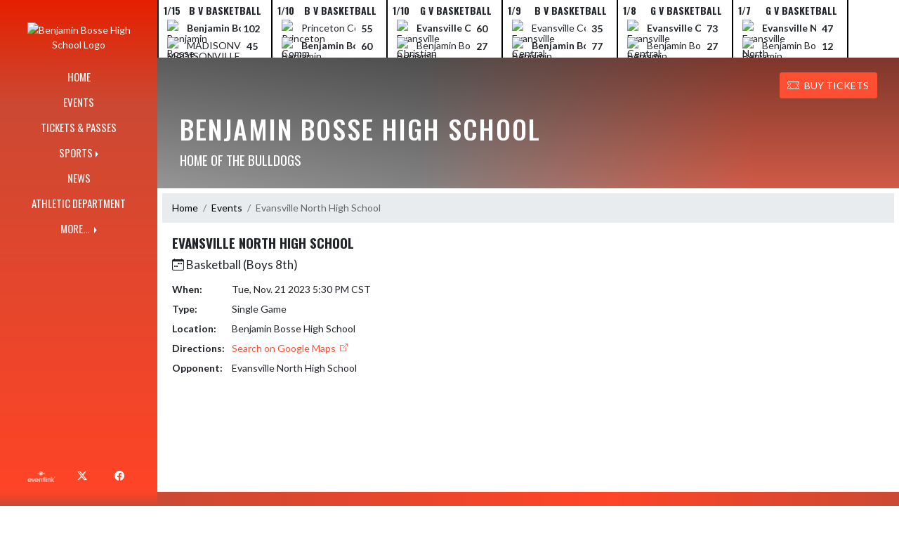

--- FILE ---
content_type: text/html; charset=utf-8
request_url: https://athleticsbosse.com/Event/04086e83-e3bc-4043-9e28-bddbf19e7cfd
body_size: 6829
content:

<!DOCTYPE html>
<html lang="en">
<head>
    <meta charset="utf-8" />
    <meta name="viewport" content="width=device-width, initial-scale=1.0" />
    <title>Event: Evansville North High School - Benjamin Bosse High School</title>
    <meta name="description" content="" />
    <meta property="og:image" content="https://static.eventlink.com/public/0c2d1bc1-0a63-4029-9da7-5cfd69936d3d/c6cc722e-b2fe-4f21-8a51-75a2fca49dba/bulldog-right-facing.png" />
    <meta name="twitter:image" content="https://static.eventlink.com/public/0c2d1bc1-0a63-4029-9da7-5cfd69936d3d/c6cc722e-b2fe-4f21-8a51-75a2fca49dba/bulldog-right-facing.png" />
    <link href="https://cdn.jsdelivr.net/npm/bootstrap@5.1.3/dist/css/bootstrap.min.css" rel="stylesheet" crossorigin="anonymous">
    <link rel="stylesheet" href="/lib/mobiscroll/css/mobiscroll.jquery.min.css?v=_hDjU0bS-9Af_yN-psDaKyTWMWbW_pKiuvq3iNJPeq4">
    
        <link rel="shortcut icon" type="image/x-icon" href="https://static.eventlink.com/public/0c2d1bc1-0a63-4029-9da7-5cfd69936d3d/c6cc722e-b2fe-4f21-8a51-75a2fca49dba/bulldog-right-facing.png" />
    <style>
        :root {
            --primary-color: #FF2400;
            --tinted10-color: #FF3919FF;
            --tinted15-color: #FF4426FF;
            --tinted20-color: #FF4F33FF;
            --tinted60-color: #FFA799FF;
            --tinted90-color: #FFE9E5FF;
            --shaded-color: #E52000FF;
            --shaded30-color: #B21900FF;
            --secondary-color: #8b8b8b;
            --secondary-tinted10-color: #969696FF;
            --averageGrey: #757575FF;
            --primarySaturationCap: #CC4933FF;
            
            --primary-gallery-gradient-start: #FF240077;
            --primary-gallery-gradient-end: #FF240099;
        }
    </style>


    <script>window.onContentReady = function (callback) { if (document.readyState === 'loading') { document.addEventListener('DOMContentLoaded', callback); } else { callback(); } }</script>
    <link rel="stylesheet" href="/css/site.css?v=djffmhWbscjMd1d_zVCOeqO8Ho7WLdEPbDpgLQvgK_o" />
    <link rel="stylesheet" href="https://cdn.jsdelivr.net/npm/bootstrap-icons@1.11.0/font/bootstrap-icons.css">
    
    <link rel="stylesheet" href="/css/fontawesome.css">
    <link rel="stylesheet" href="/css/brands.css">
    <link rel="stylesheet" href="/css/solid.css">
    <link rel="stylesheet" href="/css/regular.css">
    <link rel="stylesheet" href="/css/all.css">
    
    <link rel="preconnect" href="https://fonts.googleapis.com">
    <link rel="preconnect" href="https://fonts.gstatic.com" crossorigin>
    <link href="https://fonts.googleapis.com/css2?family=Oswald:wght@200..700&display=swap" rel="stylesheet">
    <link href="https://fonts.googleapis.com/css2?family=Lato:ital,wght@0,100;0,300;0,400;0,700;0,900;1,100;1,300;1,400;1,700;1,900&display=swap" rel="stylesheet">
    <link rel="stylesheet" href="https://fonts.googleapis.com/icon?family=Material+Icons">
    <link rel="stylesheet" href="https://cdn.jsdelivr.net/npm/@splidejs/splide@latest/dist/css/splide.min.css">
    <link href="//cdn.jsdelivr.net/npm/featherlight@1.7.14/release/featherlight.min.css" type="text/css" rel="stylesheet"/>
    <link href="//cdn.jsdelivr.net/npm/featherlight@1.7.14/release/featherlight.gallery.min.css" type="text/css" rel="stylesheet"/>
        <script async defer data-domain="0c2d1bc1-0a63-4029-9da7-5cfd69936d3d" src="https://plausible.io/js/plausible.outbound-links.js"></script>
    <script>
        (function(){var w=window;var ic=w.Intercom;if(typeof ic==="function"){ic('reattach_activator');ic('update',w.intercomSettings);}else{var d=document;var i=function(){i.c(arguments);};i.q=[];i.c=function(args){i.q.push(args);};w.Intercom=i;var l=function(){var s=d.createElement('script');s.type='text/javascript';s.async=true;s.src='https://widget.intercom.io/widget/' + "p0b1hik6";var x=d.getElementsByTagName('script')[0];x.parentNode.insertBefore(s, x);};if(document.readyState==='complete'){l();}else if(w.attachEvent){w.attachEvent('onload',l);}else{w.addEventListener('load',l,false);}}})();
    </script>
                        
</head>
<body>
        <div class="custom-flex overflow-hidden">
            <div class="d-none d-md-block">
                <div class="d-print-none">
                    
<div class="h-100 w-side-nav">
    <div class="side-nav w-side-nav d-none custom-flex flex-column gradient-navbar ">
        <div class="d-flex container text-center">
                <a class="d-flex mx-auto" href="/">
                    <img src="https://static.eventlink.com/public/0c2d1bc1-0a63-4029-9da7-5cfd69936d3d/c6cc722e-b2fe-4f21-8a51-75a2fca49dba/bulldog-right-facing.png" alt="Benjamin Bosse High School Logo" class="site-logo" />
                </a>
        </div>
        <ul class="navbar-nav mt-4 f4 desktop-view-menu">
            
    <li class="nav-item">
        <a class="nav-link text-light" href="/">HOME</a>
    </li>
    <li class="nav-item">
        <a class="nav-link text-light" href="/Events">EVENTS</a>
    </li>
         <li class="nav-item">
            <a class="nav-link text-light" href="/Tickets">TICKETS &amp; PASSES</a>
        </li>
    
    
    <li class="nav-item dropend info-menu">
        <a href="#" class="nav-link text-light dropdown-toggle" data-bs-toggle="dropdown" aria-expanded="false">SPORTS</a>      
        <div class="dropdown-menu bg-dropend">
            <a class="dropdown-item text-light" href="/Teams/Fall">Fall</a>
            <a class="dropdown-item text-light" href="/Teams/Winter">Winter</a> 
            <a class="dropdown-item text-light" href="/Teams/Spring">Spring</a> 
            <a class="dropdown-item text-light" href="/Teams/Summer">Summer</a> 
        </div>
    </li>    
    <li class="nav-item">
        <a class="nav-link text-light" href="/News">NEWS</a>
    </li>
    <li class="nav-item">
        <a class="nav-link text-light" href="/AthleticDepartment">ATHLETIC DEPARTMENT</a>
    </li>
    
    
    
    
        <li class="nav-item  dropend info-menu">
            <a class="nav-link text-light dropdown-toggle" href="#" data-bs-toggle="dropdown" aria-expanded="false">
                MORE...
            </a>
            <div class="dropdown-menu big-menu-container bg-dropend menu-sizing" id="moreMenu">
                <div id="row" class="row" style="text-align: center; max-height: 100vh; overflow: scroll;">
                            <div class="col-lg-30-percent" style="display: inline-block">
                                <h6 class="text-light col-lg-12 dropdown-header"
                                    style="background-color: var(--shaded-color); text-transform: none; opacity: 100% !important">
                                    MORE...</h6>
                                    <a class="text-light col-lg-12 dropdown-item" href="https://www.ihsaa.org/" target="_blank"
                                       rel="noopener" style="display: block">
                                        IHSAA <i class="bi bi-box-arrow-up-right ps-1 align-text-top"
                                                       style="font-size:0.6rem;"></i>
                                    </a>
                                    <a class="text-light col-lg-12 dropdown-item" href="https://www.maxpreps.com/in/evansville/evansville-bosse-bulldogs/" target="_blank"
                                       rel="noopener" style="display: block">
                                        MaxPreps <i class="bi bi-box-arrow-up-right ps-1 align-text-top"
                                                       style="font-size:0.6rem;"></i>
                                    </a>
                                    <a class="text-light col-lg-12 dropdown-item" href="https://athletics.evscschools.com/forms" target="_blank"
                                       rel="noopener" style="display: block">
                                        Forms <i class="bi bi-box-arrow-up-right ps-1 align-text-top"
                                                       style="font-size:0.6rem;"></i>
                                    </a>
                            </div>
                    <div class="big-menu"></div>
                </div>
            </div>
        </li>
        
    <style>
        @media (max-width: 768px) {
            .col-lg-30-percent {
                width: 100%;
                margin-left: 0;
            }
            
            .big-menu-container {
                max-width: 100%;
            }
        }
    </style>


        </ul>
        <div id="social-icons container" class=" mt-auto">
            <div class="row mx-0 justify-content-around">
                <a class="social-icon bg-el-icon" href="https://eventlink.com/login" target="_blank">
                    <img src="/images/EL-logo-white.png" class="el-icon" alt="Eventlink Logo"/>                
                </a>
                    <a class="social-icon bg-social-icon" href="https://twitter.com/AthleticsBosse" target="_blank" rel="noopener">
                        <i class="bi bi-twitter-x"></i><span class="visually-hidden">X</span>
                    </a>
                    <a class="social-icon bg-social-icon" href="https://facebook.com/Benjamin Bosse High School" target="_blank" rel="noopener">
                        <i class="bi bi-facebook"></i><span class="visually-hidden">Facebook</span>
                    </a>
            </div>
        </div>
    </div>
</div>

                </div>
            </div>
            <div class="d-flex flex-column flex-grow-1 min-vh-100">
                <div class="d-flex flex-column">
                    <header class="d-print-none">
                        

    <style>
        #header-background {
            top: 180px;
        }
    </style>
    <div class="container-fluid p-0 white-background " style="background-color: lightgray;">
        <div id="score-ticker" class="splide container p-0 ">
            <div class="text-center splide__track score-ticker-container">
                <ul class="splide__list">
                        <a class="splide__slide" style="color: unset; text-decoration: unset;" href="/Event/158cdd37-9062-4699-936e-0d4dbd0e9af9">
                            <div class="p-1 score-ticker-card score-ticker-border" style="border-left: 2px solid">
                                    <div class="fw-bold pb-1 score-ticker-card-header backgroundColor "><span>1/15</span> <span>B V Basketball</span> </div>
        <div>
            <div class="score-ticker-card-logo-container"><img alt="Benjamin Bosse High School Logo" src="https://static.eventlink.com/public/global/5f6af033-1039-40f9-b804-5de7c5760f48/Benjamin%20Bosse.png" /></div>
            <div tabindex="0" class="marquee score-ticker-card-participant">
                <div class="fw-bold">
                    <span class="score-ticker-card-participant-text "> Benjamin Bosse High School </span>
                </div>
            </div>
            <div class="fw-bold score-ticker-card-score-container "> 102</div>
        </div>
        <div>
            <div class="score-ticker-card-logo-container"><img alt="MADISONVILLE NORTH HOPKINS HIGH SCHOOL Logo" src="https://static.eventlink.com/public/global/44a52632-26a6-4741-88a4-68aec67c96d6/blob" /></div>
            <div tabindex="0" class="marquee score-ticker-card-participant">
                <div class="">
                    <span class="score-ticker-card-participant-text "> MADISONVILLE NORTH HOPKINS HIGH SCHOOL </span>
                </div>
            </div>
            <div class="fw-bold score-ticker-card-score-container "> 45</div>
        </div>
                            </div>
                        </a>
                        <a class="splide__slide" style="color: unset; text-decoration: unset;" href="/Event/f388af31-8326-4810-bee1-5d8f4a189da8">
                            <div class="p-1 score-ticker-card score-ticker-border" style="">
                                    <div class="fw-bold pb-1 score-ticker-card-header backgroundColor "><span>1/10</span> <span>B V Basketball</span> </div>
        <div>
            <div class="score-ticker-card-logo-container"><img alt="Princeton Comm High School Logo" src="https://static.eventlink.com/public/global/1a8f5b2e-17d8-4be5-8c47-e99ff95b3db7/Princeton%20Community.png" /></div>
            <div tabindex="0" class="marquee score-ticker-card-participant">
                <div class="">
                    <span class="score-ticker-card-participant-text "> Princeton Comm High School </span>
                </div>
            </div>
            <div class="fw-bold score-ticker-card-score-container "> 55</div>
        </div>
        <div>
            <div class="score-ticker-card-logo-container"><img alt="Benjamin Bosse High School Logo" src="https://static.eventlink.com/public/global/5f6af033-1039-40f9-b804-5de7c5760f48/Benjamin%20Bosse.png" /></div>
            <div tabindex="0" class="marquee score-ticker-card-participant">
                <div class="fw-bold">
                    <span class="score-ticker-card-participant-text "> Benjamin Bosse High School </span>
                </div>
            </div>
            <div class="fw-bold score-ticker-card-score-container "> 60</div>
        </div>
                            </div>
                        </a>
                        <a class="splide__slide" style="color: unset; text-decoration: unset;" href="/Event/59256674-64c9-48fc-99fa-26fd85d9f607">
                            <div class="p-1 score-ticker-card score-ticker-border" style="">
                                    <div class="fw-bold pb-1 score-ticker-card-header backgroundColor "><span>1/10</span> <span>G V Basketball</span> </div>
        <div>
            <div class="score-ticker-card-logo-container"><img alt="Evansville Christian School Logo" src="https://static.eventlink.com/public/global/e53c908b-d06a-4667-892b-a95cdb96200a/Evansville%20Christian.png" /></div>
            <div tabindex="0" class="marquee score-ticker-card-participant">
                <div class="fw-bold">
                    <span class="score-ticker-card-participant-text "> Evansville Christian School </span>
                </div>
            </div>
            <div class="fw-bold score-ticker-card-score-container "> 60</div>
        </div>
        <div>
            <div class="score-ticker-card-logo-container"><img alt="Benjamin Bosse High School Logo" src="https://static.eventlink.com/public/global/5f6af033-1039-40f9-b804-5de7c5760f48/Benjamin%20Bosse.png" /></div>
            <div tabindex="0" class="marquee score-ticker-card-participant">
                <div class="">
                    <span class="score-ticker-card-participant-text "> Benjamin Bosse High School </span>
                </div>
            </div>
            <div class="fw-bold score-ticker-card-score-container "> 27</div>
        </div>
                            </div>
                        </a>
                        <a class="splide__slide" style="color: unset; text-decoration: unset;" href="/Event/6a10c202-b5b3-4688-96c0-4c138fb9549f">
                            <div class="p-1 score-ticker-card score-ticker-border" style="">
                                    <div class="fw-bold pb-1 score-ticker-card-header backgroundColor "><span>1/9</span> <span>B V Basketball</span> </div>
        <div>
            <div class="score-ticker-card-logo-container"><img alt="Evansville Central High School Logo" src="https://static.eventlink.com/public/global/36820456-c0b1-4366-b8f9-f4a5b305acc0/logo.png" /></div>
            <div tabindex="0" class="marquee score-ticker-card-participant">
                <div class="">
                    <span class="score-ticker-card-participant-text "> Evansville Central High School </span>
                </div>
            </div>
            <div class="fw-bold score-ticker-card-score-container "> 35</div>
        </div>
        <div>
            <div class="score-ticker-card-logo-container"><img alt="Benjamin Bosse High School Logo" src="https://static.eventlink.com/public/global/5f6af033-1039-40f9-b804-5de7c5760f48/Benjamin%20Bosse.png" /></div>
            <div tabindex="0" class="marquee score-ticker-card-participant">
                <div class="fw-bold">
                    <span class="score-ticker-card-participant-text "> Benjamin Bosse High School </span>
                </div>
            </div>
            <div class="fw-bold score-ticker-card-score-container "> 77</div>
        </div>
                            </div>
                        </a>
                        <a class="splide__slide" style="color: unset; text-decoration: unset;" href="/Event/daa29a4e-efd4-463c-bb20-f98803786e5f">
                            <div class="p-1 score-ticker-card score-ticker-border" style="">
                                    <div class="fw-bold pb-1 score-ticker-card-header backgroundColor "><span>1/8</span> <span>G V Basketball</span> </div>
        <div>
            <div class="score-ticker-card-logo-container"><img alt="Evansville Central High School Logo" src="https://static.eventlink.com/public/global/36820456-c0b1-4366-b8f9-f4a5b305acc0/logo.png" /></div>
            <div tabindex="0" class="marquee score-ticker-card-participant">
                <div class="fw-bold">
                    <span class="score-ticker-card-participant-text "> Evansville Central High School </span>
                </div>
            </div>
            <div class="fw-bold score-ticker-card-score-container "> 73</div>
        </div>
        <div>
            <div class="score-ticker-card-logo-container"><img alt="Benjamin Bosse High School Logo" src="https://static.eventlink.com/public/global/5f6af033-1039-40f9-b804-5de7c5760f48/Benjamin%20Bosse.png" /></div>
            <div tabindex="0" class="marquee score-ticker-card-participant">
                <div class="">
                    <span class="score-ticker-card-participant-text "> Benjamin Bosse High School </span>
                </div>
            </div>
            <div class="fw-bold score-ticker-card-score-container "> 27</div>
        </div>
                            </div>
                        </a>
                        <a class="splide__slide" style="color: unset; text-decoration: unset;" href="/Event/d3e68cd8-259b-49d9-a6c6-340346f45fb5">
                            <div class="p-1 score-ticker-card score-ticker-border" style="">
                                    <div class="fw-bold pb-1 score-ticker-card-header backgroundColor "><span>1/7</span> <span>G V Basketball</span> </div>
        <div>
            <div class="score-ticker-card-logo-container"><img alt="Evansville North High School Logo" src="https://static.eventlink.com/public/global/93d5f73f-b695-43bd-bd73-06cc538c0806/logo.png" /></div>
            <div tabindex="0" class="marquee score-ticker-card-participant">
                <div class="fw-bold">
                    <span class="score-ticker-card-participant-text "> Evansville North High School </span>
                </div>
            </div>
            <div class="fw-bold score-ticker-card-score-container "> 47</div>
        </div>
        <div>
            <div class="score-ticker-card-logo-container"><img alt="Benjamin Bosse High School Logo" src="https://static.eventlink.com/public/global/5f6af033-1039-40f9-b804-5de7c5760f48/Benjamin%20Bosse.png" /></div>
            <div tabindex="0" class="marquee score-ticker-card-participant">
                <div class="">
                    <span class="score-ticker-card-participant-text "> Benjamin Bosse High School </span>
                </div>
            </div>
            <div class="fw-bold score-ticker-card-score-container "> 12</div>
        </div>
                            </div>
                        </a>
                </ul>
            </div>
        </div>
    </div>

    <nav class="navbar navbar-expand-custom navbar-toggleable-lg navbar-dark gradient-navbar">
        <div class="container" >
            <div class="navbar-brand" style="height:auto; width:15%">
                    <a class="d-flex mx-auto" href="/">
                        <img src="https://static.eventlink.com/public/0c2d1bc1-0a63-4029-9da7-5cfd69936d3d/c6cc722e-b2fe-4f21-8a51-75a2fca49dba/bulldog-right-facing.png" alt="Benjamin Bosse High School Logo" class="img-fluid site-logo-header" />
                    </a>
            </div>
                <a role="button" class="btn custom-none rounded" href="/Tickets">
                    <i class="bi bi-ticket-perforated larger"></i><span class="d-none d-sm-block ps-2"> BUY TICKETS</span>
                </a>
            
            <a href="/Announcements">
                <span id="ring-mobile" class="ring-mobile ping d-none"></span>
                <i id="notification-bell" class="bi bi-bell-fill bell-size bell-icon-mobile d-none position-relative">
                    <span id="announcements-count" class="position-absolute top-0 start-120 translate-middle badge rounded-pill bg-secondary">
                        <span class="visually-hidden">announcements</span>
                    </span>
                </i>
            </a>        
                   
            <button class="navbar-toggler" type="button" data-bs-toggle="collapse" data-bs-target=".navbar-collapse" aria-controls="navbarSupportedContent"
                    aria-expanded="false" aria-label="Toggle navigation">
                <span class="navbar-toggler-icon"></span>
            </button>
            <div class="navbar-collapse collapse">
                <ul class="navbar-nav f2 mobile-view-menu">
                    
    <li class="nav-item">
        <a class="nav-link text-light" href="/">HOME</a>
    </li>
    <li class="nav-item">
        <a class="nav-link text-light" href="/Events">EVENTS</a>
    </li>
         <li class="nav-item">
            <a class="nav-link text-light" href="/Tickets">TICKETS &amp; PASSES</a>
        </li>
    
    
    <li class="nav-item dropend info-menu">
        <a href="#" class="nav-link text-light dropdown-toggle" data-bs-toggle="dropdown" aria-expanded="false">SPORTS</a>      
        <div class="dropdown-menu bg-dropend">
            <a class="dropdown-item text-light" href="/Teams/Fall">Fall</a>
            <a class="dropdown-item text-light" href="/Teams/Winter">Winter</a> 
            <a class="dropdown-item text-light" href="/Teams/Spring">Spring</a> 
            <a class="dropdown-item text-light" href="/Teams/Summer">Summer</a> 
        </div>
    </li>    
    <li class="nav-item">
        <a class="nav-link text-light" href="/News">NEWS</a>
    </li>
    <li class="nav-item">
        <a class="nav-link text-light" href="/AthleticDepartment">ATHLETIC DEPARTMENT</a>
    </li>
    
    
    
    
        <li class="nav-item  dropend info-menu">
            <a class="nav-link text-light dropdown-toggle" href="#" data-bs-toggle="dropdown" aria-expanded="false">
                MORE...
            </a>
            <div class="dropdown-menu big-menu-container bg-dropend menu-sizing" id="moreMenu">
                <div id="row" class="row" style="text-align: center; max-height: 100vh; overflow: scroll;">
                            <div class="col-lg-30-percent" style="display: inline-block">
                                <h6 class="text-light col-lg-12 dropdown-header"
                                    style="background-color: var(--shaded-color); text-transform: none; opacity: 100% !important">
                                    MORE...</h6>
                                    <a class="text-light col-lg-12 dropdown-item" href="https://www.ihsaa.org/" target="_blank"
                                       rel="noopener" style="display: block">
                                        IHSAA <i class="bi bi-box-arrow-up-right ps-1 align-text-top"
                                                       style="font-size:0.6rem;"></i>
                                    </a>
                                    <a class="text-light col-lg-12 dropdown-item" href="https://www.maxpreps.com/in/evansville/evansville-bosse-bulldogs/" target="_blank"
                                       rel="noopener" style="display: block">
                                        MaxPreps <i class="bi bi-box-arrow-up-right ps-1 align-text-top"
                                                       style="font-size:0.6rem;"></i>
                                    </a>
                                    <a class="text-light col-lg-12 dropdown-item" href="https://athletics.evscschools.com/forms" target="_blank"
                                       rel="noopener" style="display: block">
                                        Forms <i class="bi bi-box-arrow-up-right ps-1 align-text-top"
                                                       style="font-size:0.6rem;"></i>
                                    </a>
                            </div>
                    <div class="big-menu"></div>
                </div>
            </div>
        </li>
        
    <style>
        @media (max-width: 768px) {
            .col-lg-30-percent {
                width: 100%;
                margin-left: 0;
            }
            
            .big-menu-container {
                max-width: 100%;
            }
        }
    </style>


                </ul>
            </div>
        </div>
    </nav>
    <div id="header-bg-img">
            <div id="header-bg-inner" class="container" style="background-image:url('https://static.eventlink.com/public/0c2d1bc1-0a63-4029-9da7-5cfd69936d3d/a6e6b1bf-deed-4673-9cc5-706d1689bc9e/bosse_stacked__benjamin_reversed_evsc.png')"></div>
    </div>
    <div class="gradient-header gradient-header-layout"></div>
    <div id="banner">
        <div class="gradient-overlay">
            <div class="container text-white pt-4 pb-4 d-md-block d-flex flex-column-reverse">
                <div class="d-md-flex justify-content-end mx-4">
                        <a role="button" class="btn rounded text-white custom-flex align-items-center d-none bg-tinted20-color" style="max-height:3rem;" href="/Tickets">
                            <i class="bi bi-ticket-perforated me-2" style="font-size:larger"></i>BUY TICKETS
                        </a>
                </div>
                <div class="d-flex justify-content-between align-items-center mt-4 mx-4">
                    <div>
                        <h1 class="text-uppercase h1-smaller">Benjamin Bosse High School</h1>
                        <h2 class="text-uppercase h2-smaller">Home of the Bulldogs</h2>
                    </div>
                    <div class="d-none d-lg-block animate">
                        

                    </div>            
                </div>
            </div>
        </div>
    </div>

<script>
    window.onContentReady(() => {
        if (document.getElementById('score-ticker')) {
            var splide = new Splide('#score-ticker', {
                type: 'loop',
                perPage: 1,
                perMove: 1,
                //rewind: true,
                autoWidth: true,
                pagination: false,
                pauseOnHover: true,
                pauseOnFocus: true,
                autoplay: false,
                interval: 4000
            });
            
            splide.on('overflow', function (isOverflowing) {
                splide.go(0);
                
                splide.options = {
                    arrows: isOverflowing,
                    drag: isOverflowing,
                    clones: isOverflowing ? undefined : 0,
                    autoplay: isOverflowing
                };
            });
            
            splide.mount();
        }
    });
</script>
                    </header>
                </div>

                <div class="d-flex flex-column flex-grow-1">
                    <main class="d-flex flex-column flex-grow-1 justify-content-between">
                        
    <div class="container px-0 mb-4">
        
<nav aria-label="breadcrumb" class="d-print-none">
    <ol class="breadcrumb mx-2 mt-2">
            <li class="breadcrumb-item " ><a href="/" class="link breadcrumb-link">Home</a></li>
            <li class="breadcrumb-item " ><a href="/Events" class="link breadcrumb-link">Events</a></li>
            <li class="breadcrumb-item active" aria-current=&quot;page&quot;><a class="breadcrumb-end">Evansville North High School</a></li>
    </ol>
</nav>
        <div id="event-details" class="mx-4">
            <div class="container px-0">
                <div class="row">
                    <div class="col-md-6 px-0">
                        <h2 class="fw-bold"> Evansville North High School</h2>
                        <h3><i class="bi bi-calendar-week"></i> Basketball (Boys 8th)</h3>
                        <div class="container-fluid p-0 mt-3">
                            <dl class="row mb-0">
                                    <dt class="col-xl-2 col-lg-3 col-md-4 col-sm-4 col-xs-12">
                                        When:
                                    </dt>
                                    <dd class="col-xl-10 col-lg-9 col-md-8 col-sm-8 col-xs-12">
Tue, Nov. 21 2023 5:30 PM CST                                    </dd>
                                
                                    <dt class="col-xl-2 col-lg-3 col-md-4 col-sm-4 col-xs-12">
                                        Type:
                                    </dt>
                                    <dd class="col-xl-10 col-lg-9 col-md-8 col-sm-8 col-xs-12">
                                        Single Game
                                    </dd>
                                
                                
                                
                                    <dt class="col-xl-2 col-lg-3 col-md-4 col-sm-4 col-xs-12">
                                        Location:
                                    </dt>
                                    <dd class="col-xl-10 col-lg-9 col-md-8 col-sm-8 col-xs-12">
                                        Benjamin Bosse High School
                                    </dd>
                                
                                               
                                    <dt class="col-xl-2 col-lg-3 col-md-4 col-sm-4 col-xs-12">
                                        Directions:
                                    </dt>
                                    <dd class="col-xl-10 col-lg-9 col-md-8 col-sm-8 col-xs-12">
                                        <a class="link" href="https://www.google.com/maps/search/?api=1&query=Benjamin%20Bosse%20High%20School,%201300%20Washington%20Ave,%20,%20IN%2047714" rel="noopener" target="_blank">Search on Google Maps <i class="bi bi-box-arrow-up-right ps-1 align-text-top" style="font-size:0.8rem;"></i></a>
                                    </dd>
                                
                                    <dt class="col-xl-2 col-lg-3 col-md-4 col-sm-4 col-xs-12">
                                        Opponent:
                                    </dt>
                                    <dd class="col-xl-10 col-lg-9 col-md-8 col-sm-8 col-xs-12">
                                        <ul class="list-unstyled mb-0">
                                                <li>Evansville North High School</li>
                                        </ul>
                                    </dd>
                                
                                

                                
                            </dl>
                        </div>
                    </div>
                </div>
            </div>
        </div>
    </div>


                    </main>
                </div>

                <div class="d-flex flex-column">
                    <footer>
                        
<div id="footer" class="p-4 gradient-footer">
    <div class="container text-white">
        <div class="row justify-content-between pb-2">
            <div class="col-auto px-0">
                <h2 class="text-uppercase">Benjamin Bosse High School</h2>
            </div>
            <div class="col-auto px-0">
                <p class=" text-xs-start text-md-end"> Powered By <img class="el-logo-footer" src="/images/EL-logo-white.png" alt="Eventlink logo"/></p> 
            </div>
        </div>
        <div class="row justify-content-between pb-2">
            <div class="w-auto">
                <div>1300 Washington Ave</div>
                <div></div>
                <div>Evansville, IN 47714</div>
                <div></div>
            </div>
            <div class="text-xs-start text-sm-end w-auto">
                <div>
                    <a href="https://sdiinnovations.com/privacy/">Privacy Policy</a>
                </div>
                <div>
                    <a href="https://sdiinnovations.com/terms/">Terms Of Service</a>
                </div>
                <div>
                    <div class="gtranslate_wrapper"></div>
                    <script>window.gtranslateSettings = {"default_language":"en","native_language_names":true,"detect_browser_language":true,"languages":["en","es"],"wrapper_selector":".gtranslate_wrapper"}</script>
                    <script src="https://cdn.gtranslate.net/widgets/latest/ln.js" defer></script>
                </div>
                    <button class="button-to-link" onclick="ToggleHighContrast()" type="submit" aria-pressed="false" aria-label="Toggle high contrast mode for better visibility">Toggle High Contrast Mode</button>
            </div>
        </div>
        <div class="row pt-3 justify-content-center" style="font-size:12px;"> &copy; 2026 - Benjamin Bosse High School All Rights Reserved</div>
    </div>
</div>

<script type="text/javascript">
    function ToggleHighContrast() {
        if (HasCookie("highContrast=true")) {
            document.cookie = "highContrast=; path=/;";
        } else {
            document.cookie = "highContrast=true; path=/;";
        }
        
        location.reload();
    }
    
    function HasCookie(cookieName) {
        return document.cookie.match(cookieName);
    }
</script>
                    </footer>
                </div>
            </div>
        </div>

    <script src="/lib/jquery/dist/jquery.min.js?v=9_aliU8dGd2tb6OSsuzixeV4y_faTqgFtohetphbbj0"></script>
    <script src="https://cdn.jsdelivr.net/npm/bootstrap@5.1.3/dist/js/bootstrap.bundle.min.js"  crossorigin="anonymous"></script>
    <script src="/lib/mobiscroll/js/mobiscroll.jquery.min.js?v=B4DGrceAFRPDdc1EkyOLSqqHd1xZ_FJRuMyIygweosE"></script>
    <script src="/js/site.js?v=U-j0AZeU7k_atMe-9VL0pMo3iiIbI9ZOIG9drHbrwTw"></script>    
    <script src="https://cdn.jsdelivr.net/npm/@splidejs/splide@latest/dist/js/splide.min.js"></script>
    <script src="https://cdnjs.cloudflare.com/ajax/libs/handlebars.js/4.0.7/handlebars.min.js"></script>
    <script src="https://unpkg.com/masonry-layout@4.2.2/dist/masonry.pkgd.min.js"></script>    
    <script src="https://unpkg.com/imagesloaded@5/imagesloaded.pkgd.min.js"></script>  
    <script src="//cdn.jsdelivr.net/npm/featherlight@1.7.14/release/featherlight.min.js" type="text/javascript" charset="utf-8"></script>
    <script src="//cdn.jsdelivr.net/npm/featherlight@1.7.14/release/featherlight.gallery.min.js" type="text/javascript" charset="utf-8"></script>
    <script src="//cdnjs.cloudflare.com/ajax/libs/detect_swipe/2.1.1/jquery.detect_swipe.min.js"></script>
    <script src="/js/pagination.min.js?v=c3ZuGOHCmmMhPJlzMcCMogPfs0n1-cpQLeSD4rZTylg"></script>
    <script src="https://js.stripe.com/v3/" async defer></script>    

    <script>
    $(function () {
      $('[data-bs-toggle="tooltip"]').tooltip()
    })
    
    eventlink = {
        organizationID: '0c2d1bc1-0a63-4029-9da7-5cfd69936d3d'    
    }
    </script>

    
</body>
</html>
